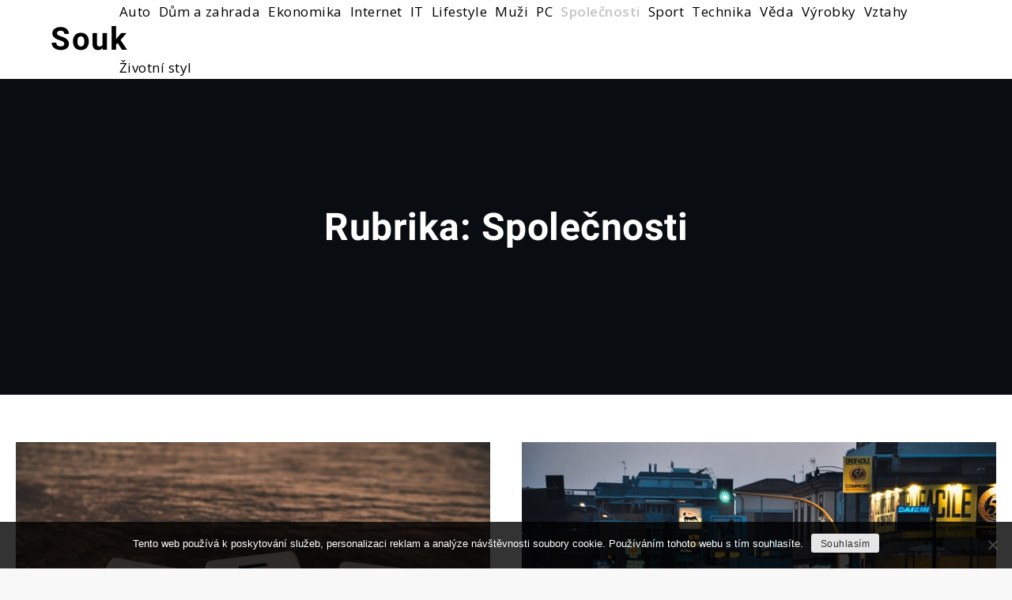

--- FILE ---
content_type: text/css
request_url: https://www.souk.cz/wp-content/themes/yuma-grid/style.css?ver=6.9
body_size: 365
content:
/**
Theme Name: Yuma Grid
Theme URI: https://www.sharkthemes.com/downloads/yuma-grid/
Author: Shark Themes
Author URI: https://sharkthemes.com/
Version: 1.0.0
Requires PHP: 5.6
Tested up to: 6.2
Requires at least: 5.0
Template: yuma
Text Domain: yuma-grid
Description: Yuma Grid is a child theme of Yuma. It is a very minimal designed and highly customizable grid blog theme. This theme is designed for personal and commercial blogs, portfolio and stories
License: GNU General Public License v3 or later
License URI: http://www.gnu.org/licenses/gpl-3.0.html
Tags: translation-ready, custom-header, custom-background, theme-options, custom-menu, threaded-comments, featured-images, footer-widgets, right-sidebar, full-width-template, two-columns, three-columns, grid-layout, custom-logo, blog, photography, portfolio

Yuma Grid WordPress Theme is child theme of Yuma WordPress Theme, Copyright 2023 Shark Themes
Yuma Grid is distributed under the terms of the GNU General Public License v3 or later

Yuma WordPress Theme, Copyright 2023 Shark Themes
Yuma is distributed under the terms of the GNU General Public License v3 or later
*/


--- FILE ---
content_type: application/javascript
request_url: https://www.souk.cz/wp-content/themes/yuma/assets/js/packery.min.js?ver=6.9
body_size: 3736
content:
!function(t,e){"function"==typeof define&&define.amd?define("packery/js/rect",e):"object"==typeof module&&module.exports?module.exports=e():(t.Packery=t.Packery||{},t.Packery.Rect=e())}(window,function(){function o(t){for(var e in o.defaults)this[e]=o.defaults[e];for(e in t)this[e]=t[e]}o.defaults={x:0,y:0,width:0,height:0};var t=o.prototype;return t.contains=function(t){var e=t.width||0,i=t.height||0;return this.x<=t.x&&this.y<=t.y&&this.x+this.width>=t.x+e&&this.y+this.height>=t.y+i},t.overlaps=function(t){var e=this.x+this.width,i=this.y+this.height,s=t.x+t.width,r=t.y+t.height;return this.x<s&&e>t.x&&this.y<r&&i>t.y},t.getMaximalFreeRects=function(t){if(!this.overlaps(t))return!1;var e,i=[],s=this.x+this.width,r=this.y+this.height,h=t.x+t.width,n=t.y+t.height;return this.y<t.y&&(e=new o({x:this.x,y:this.y,width:this.width,height:t.y-this.y}),i.push(e)),h<s&&(e=new o({x:h,y:this.y,width:s-h,height:this.height}),i.push(e)),n<r&&(e=new o({x:this.x,y:n,width:this.width,height:r-n}),i.push(e)),this.x<t.x&&(e=new o({x:this.x,y:this.y,width:t.x-this.x,height:this.height}),i.push(e)),i},t.canFit=function(t){return this.width>=t.width&&this.height>=t.height},o}),function(t,e){if("function"==typeof define&&define.amd)define("packery/js/packer",["./rect"],e);else if("object"==typeof module&&module.exports)module.exports=e(require("./rect"));else{var i=t.Packery=t.Packery||{};i.Packer=e(i.Rect)}}(window,function(e){function t(t,e,i){this.width=t||0,this.height=e||0,this.sortDirection=i||"downwardLeftToRight",this.reset()}var i=t.prototype;i.reset=function(){this.spaces=[];var t=new e({x:0,y:0,width:this.width,height:this.height});this.spaces.push(t),this.sorter=s[this.sortDirection]||s.downwardLeftToRight},i.pack=function(t){for(var e=0;e<this.spaces.length;e++){var i=this.spaces[e];if(i.canFit(t)){this.placeInSpace(t,i);break}}},i.columnPack=function(t){for(var e=0;e<this.spaces.length;e++){var i=this.spaces[e];if(i.x<=t.x&&i.x+i.width>=t.x+t.width&&i.height>=t.height-.01){t.y=i.y,this.placed(t);break}}},i.rowPack=function(t){for(var e=0;e<this.spaces.length;e++){var i=this.spaces[e];if(i.y<=t.y&&i.y+i.height>=t.y+t.height&&i.width>=t.width-.01){t.x=i.x,this.placed(t);break}}},i.placeInSpace=function(t,e){t.x=e.x,t.y=e.y,this.placed(t)},i.placed=function(t){for(var e=[],i=0;i<this.spaces.length;i++){var s=this.spaces[i],r=s.getMaximalFreeRects(t);r?e.push.apply(e,r):e.push(s)}this.spaces=e,this.mergeSortSpaces()},i.mergeSortSpaces=function(){t.mergeRects(this.spaces),this.spaces.sort(this.sorter)},i.addSpace=function(t){this.spaces.push(t),this.mergeSortSpaces()},t.mergeRects=function(t){var e=0,i=t[e];t:for(;i;){for(var s=0,r=t[e+s];r;){if(r==i)s++;else{if(r.contains(i)){t.splice(e,1),i=t[e];continue t}i.contains(r)?t.splice(e+s,1):s++}r=t[e+s]}i=t[++e]}return t};var s={downwardLeftToRight:function(t,e){return t.y-e.y||t.x-e.x},rightwardTopToBottom:function(t,e){return t.x-e.x||t.y-e.y}};return t}),function(t,e){"function"==typeof define&&define.amd?define("packery/js/item",["outlayer/outlayer","./rect"],e):"object"==typeof module&&module.exports?module.exports=e(require("outlayer"),require("./rect")):t.Packery.Item=e(t.Outlayer,t.Packery.Rect)}(window,function(t,e){var i="string"==typeof document.documentElement.style.transform?"transform":"WebkitTransform",s=function(){t.Item.apply(this,arguments)},r=s.prototype=Object.create(t.Item.prototype),h=r._create;r._create=function(){h.call(this),this.rect=new e};var n=r.moveTo;return r.moveTo=function(t,e){var i=Math.abs(this.position.x-t),s=Math.abs(this.position.y-e);this.layout.dragItemCount&&!this.isPlacing&&!this.isTransitioning&&i<1&&s<1?this.goTo(t,e):n.apply(this,arguments)},r.enablePlacing=function(){this.removeTransitionStyles(),this.isTransitioning&&i&&(this.element.style[i]="none"),this.isTransitioning=!1,this.getSize(),this.layout._setRectSize(this.element,this.rect),this.isPlacing=!0},r.disablePlacing=function(){this.isPlacing=!1},r.removeElem=function(){this.element.parentNode.removeChild(this.element),this.layout.packer.addSpace(this.rect),this.emitEvent("remove",[this])},r.showDropPlaceholder=function(){var t=this.dropPlaceholder;t||((t=this.dropPlaceholder=document.createElement("div")).className="packery-drop-placeholder",t.style.position="absolute"),t.style.width=this.size.width+"px",t.style.height=this.size.height+"px",this.positionDropPlaceholder(),this.layout.element.appendChild(t)},r.positionDropPlaceholder=function(){this.dropPlaceholder.style[i]="translate("+this.rect.x+"px, "+this.rect.y+"px)"},r.hideDropPlaceholder=function(){this.layout.element.removeChild(this.dropPlaceholder)},s}),function(t,e){"function"==typeof define&&define.amd?define("packery/js/packery",["get-size/get-size","outlayer/outlayer","./rect","./packer","./item"],e):"object"==typeof module&&module.exports?module.exports=e(require("get-size"),require("outlayer"),require("./rect"),require("./packer"),require("./item")):t.Packery=e(t.getSize,t.Outlayer,t.Packery.Rect,t.Packery.Packer,t.Packery.Item)}(window,function(u,t,l,e,i){l.prototype.canFit=function(t){return this.width>=t.width-1&&this.height>=t.height-1};var s=t.create("packery");s.Item=i;var r=s.prototype;function h(t,e){return t.position.y-e.position.y||t.position.x-e.position.x}function n(t,e){return t.position.x-e.position.x||t.position.y-e.position.y}r._create=function(){t.prototype._create.call(this),this.packer=new e,this.shiftPacker=new e,this.isEnabled=!0,this.dragItemCount=0;var i=this;this.handleDraggabilly={dragStart:function(){i.itemDragStart(this.element)},dragMove:function(){i.itemDragMove(this.element,this.position.x,this.position.y)},dragEnd:function(){i.itemDragEnd(this.element)}},this.handleUIDraggable={start:function(t,e){e&&i.itemDragStart(t.currentTarget)},drag:function(t,e){e&&i.itemDragMove(t.currentTarget,e.position.left,e.position.top)},stop:function(t,e){e&&i.itemDragEnd(t.currentTarget)}}},r._resetLayout=function(){var t,e,i;this.getSize(),this._getMeasurements(),this._getOption("horizontal")?(t=1/0,e=this.size.innerHeight+this.gutter,i="rightwardTopToBottom"):(t=this.size.innerWidth+this.gutter,e=1/0,i="downwardLeftToRight"),this.packer.width=this.shiftPacker.width=t,this.packer.height=this.shiftPacker.height=e,this.packer.sortDirection=this.shiftPacker.sortDirection=i,this.packer.reset(),this.maxY=0,this.maxX=0},r._getMeasurements=function(){this._getMeasurement("columnWidth","width"),this._getMeasurement("rowHeight","height"),this._getMeasurement("gutter","width")},r._getItemLayoutPosition=function(t){if(this._setRectSize(t.element,t.rect),this.isShifting||0<this.dragItemCount){var e=this._getPackMethod();this.packer[e](t.rect)}else this.packer.pack(t.rect);return this._setMaxXY(t.rect),t.rect},r.shiftLayout=function(){this.isShifting=!0,this.layout(),delete this.isShifting},r._getPackMethod=function(){return this._getOption("horizontal")?"rowPack":"columnPack"},r._setMaxXY=function(t){this.maxX=Math.max(t.x+t.width,this.maxX),this.maxY=Math.max(t.y+t.height,this.maxY)},r._setRectSize=function(t,e){var i=u(t),s=i.outerWidth,r=i.outerHeight;(s||r)&&(s=this._applyGridGutter(s,this.columnWidth),r=this._applyGridGutter(r,this.rowHeight)),e.width=Math.min(s,this.packer.width),e.height=Math.min(r,this.packer.height)},r._applyGridGutter=function(t,e){if(!e)return t+this.gutter;var i=t%(e+=this.gutter);return t=Math[i&&i<1?"round":"ceil"](t/e)*e},r._getContainerSize=function(){return this._getOption("horizontal")?{width:this.maxX-this.gutter}:{height:this.maxY-this.gutter}},r._manageStamp=function(t){var e,i=this.getItem(t);if(i&&i.isPlacing)e=i.rect;else{var s=this._getElementOffset(t);e=new l({x:this._getOption("originLeft")?s.left:s.right,y:this._getOption("originTop")?s.top:s.bottom})}this._setRectSize(t,e),this.packer.placed(e),this._setMaxXY(e)},r.sortItemsByPosition=function(){var t=this._getOption("horizontal")?n:h;this.items.sort(t)},r.fit=function(t,e,i){var s=this.getItem(t);s&&(this.stamp(s.element),s.enablePlacing(),this.updateShiftTargets(s),e=void 0===e?s.rect.x:e,i=void 0===i?s.rect.y:i,this.shift(s,e,i),this._bindFitEvents(s),s.moveTo(s.rect.x,s.rect.y),this.shiftLayout(),this.unstamp(s.element),this.sortItemsByPosition(),s.disablePlacing())},r._bindFitEvents=function(t){var e=this,i=0;function s(){2==++i&&e.dispatchEvent("fitComplete",null,[t])}t.once("layout",s),this.once("layoutComplete",s)},r.resize=function(){this.isResizeBound&&this.needsResizeLayout()&&(this.options.shiftPercentResize?this.resizeShiftPercentLayout():this.layout())},r.needsResizeLayout=function(){var t=u(this.element),e=this._getOption("horizontal")?"innerHeight":"innerWidth";return t[e]!=this.size[e]},r.resizeShiftPercentLayout=function(){var t=this._getItemsForLayout(this.items),e=this._getOption("horizontal"),i=e?"y":"x",s=e?"height":"width",r=e?"rowHeight":"columnWidth",h=e?"innerHeight":"innerWidth",n=this[r];if(n=n&&n+this.gutter){this._getMeasurements();var o=this[r]+this.gutter;t.forEach(function(t){var e=Math.round(t.rect[i]/n);t.rect[i]=e*o})}else{var a=u(this.element)[h]+this.gutter,c=this.packer[s];t.forEach(function(t){t.rect[i]=t.rect[i]/c*a})}this.shiftLayout()},r.itemDragStart=function(t){if(this.isEnabled){this.stamp(t);var e=this.getItem(t);e&&(e.enablePlacing(),e.showDropPlaceholder(),this.dragItemCount++,this.updateShiftTargets(e))}},r.updateShiftTargets=function(t){this.shiftPacker.reset(),this._getBoundingRect();var r=this._getOption("originLeft"),h=this._getOption("originTop");this.stamps.forEach(function(t){var e=this.getItem(t);if(!e||!e.isPlacing){var i=this._getElementOffset(t),s=new l({x:r?i.left:i.right,y:h?i.top:i.bottom});this._setRectSize(t,s),this.shiftPacker.placed(s)}},this);var a,c=this._getOption("horizontal"),e=c?"rowHeight":"columnWidth",u=c?"height":"width";this.shiftTargetKeys=[],this.shiftTargets=[];var d=this[e];if(d=d&&d+this.gutter){var i=Math.ceil(t.rect[u]/d),s=Math.floor((this.shiftPacker[u]+this.gutter)/d);a=(s-i)*d;for(var n=0;n<s;n++)this._addShiftTarget(n*d,0,a)}else a=this.shiftPacker[u]+this.gutter-t.rect[u],this._addShiftTarget(0,0,a);var o=this._getItemsForLayout(this.items),g=this._getPackMethod();o.forEach(function(t){var e=t.rect;this._setRectSize(t.element,e),this.shiftPacker[g](e),this._addShiftTarget(e.x,e.y,a);var i=c?e.x+e.width:e.x,s=c?e.y:e.y+e.height;if(this._addShiftTarget(i,s,a),d)for(var r=Math.round(e[u]/d),h=1;h<r;h++){var n=c?i:e.x+d*h,o=c?e.y+d*h:s;this._addShiftTarget(n,o,a)}},this)},r._addShiftTarget=function(t,e,i){var s=this._getOption("horizontal")?e:t;if(!(0!==s&&i<s)){var r=t+","+e;-1!=this.shiftTargetKeys.indexOf(r)||(this.shiftTargetKeys.push(r),this.shiftTargets.push({x:t,y:e}))}},r.shift=function(t,e,i){var n,o=1/0,a={x:e,y:i};this.shiftTargets.forEach(function(t){var e,i,s,r,h=(s=(i=a).x-(e=t).x,r=i.y-e.y,Math.sqrt(s*s+r*r));h<o&&(n=t,o=h)}),t.rect.x=n.x,t.rect.y=n.y};r.itemDragMove=function(t,e,i){var s=this.isEnabled&&this.getItem(t);if(s){e-=this.size.paddingLeft,i-=this.size.paddingTop;var r=this,h=new Date;this._itemDragTime&&h-this._itemDragTime<120?(clearTimeout(this.dragTimeout),this.dragTimeout=setTimeout(n,120)):(n(),this._itemDragTime=h)}function n(){r.shift(s,e,i),s.positionDropPlaceholder(),r.layout()}},r.itemDragEnd=function(t){var e=this.isEnabled&&this.getItem(t);if(e){clearTimeout(this.dragTimeout),e.element.classList.add("is-positioning-post-drag");var i=0,s=this;e.once("layout",r),this.once("layoutComplete",r),e.moveTo(e.rect.x,e.rect.y),this.layout(),this.dragItemCount=Math.max(0,this.dragItemCount-1),this.sortItemsByPosition(),e.disablePlacing(),this.unstamp(e.element)}function r(){2==++i&&(e.element.classList.remove("is-positioning-post-drag"),e.hideDropPlaceholder(),s.dispatchEvent("dragItemPositioned",null,[e]))}},r.bindDraggabillyEvents=function(t){this._bindDraggabillyEvents(t,"on")},r.unbindDraggabillyEvents=function(t){this._bindDraggabillyEvents(t,"off")},r._bindDraggabillyEvents=function(t,e){var i=this.handleDraggabilly;t[e]("dragStart",i.dragStart),t[e]("dragMove",i.dragMove),t[e]("dragEnd",i.dragEnd)},r.bindUIDraggableEvents=function(t){this._bindUIDraggableEvents(t,"on")},r.unbindUIDraggableEvents=function(t){this._bindUIDraggableEvents(t,"off")},r._bindUIDraggableEvents=function(t,e){var i=this.handleUIDraggable;t[e]("dragstart",i.start)[e]("drag",i.drag)[e]("dragstop",i.stop)};var o=r.destroy;return r.destroy=function(){o.apply(this,arguments),this.isEnabled=!1},s.Rect=l,s.Packer=e,s}),function(t,e){"function"==typeof define&&define.amd?define(["isotope-layout/js/layout-mode","packery/js/packery"],e):"object"==typeof module&&module.exports?module.exports=e(require("isotope-layout/js/layout-mode"),require("packery")):e(t.Isotope.LayoutMode,t.Packery)}(window,function(t,e){var i=t.create("packery"),s=i.prototype,r={_getElementOffset:!0,_getMeasurement:!0};for(var h in e.prototype)r[h]||(s[h]=e.prototype[h]);var n=s._resetLayout;s._resetLayout=function(){this.packer=this.packer||new e.Packer,this.shiftPacker=this.shiftPacker||new e.Packer,n.apply(this,arguments)};var o=s._getItemLayoutPosition;s._getItemLayoutPosition=function(t){return t.rect=t.rect||new e.Rect,o.call(this,t)};var a=s.needsResizeLayout;s.needsResizeLayout=function(){return this._getOption("horizontal")?this.needsVerticalResizeLayout():a.call(this)};var c=s._getOption;return s._getOption=function(t){return"horizontal"==t?void 0!==this.options.isHorizontal?this.options.isHorizontal:this.options.horizontal:c.apply(this.isotope,arguments)},i});